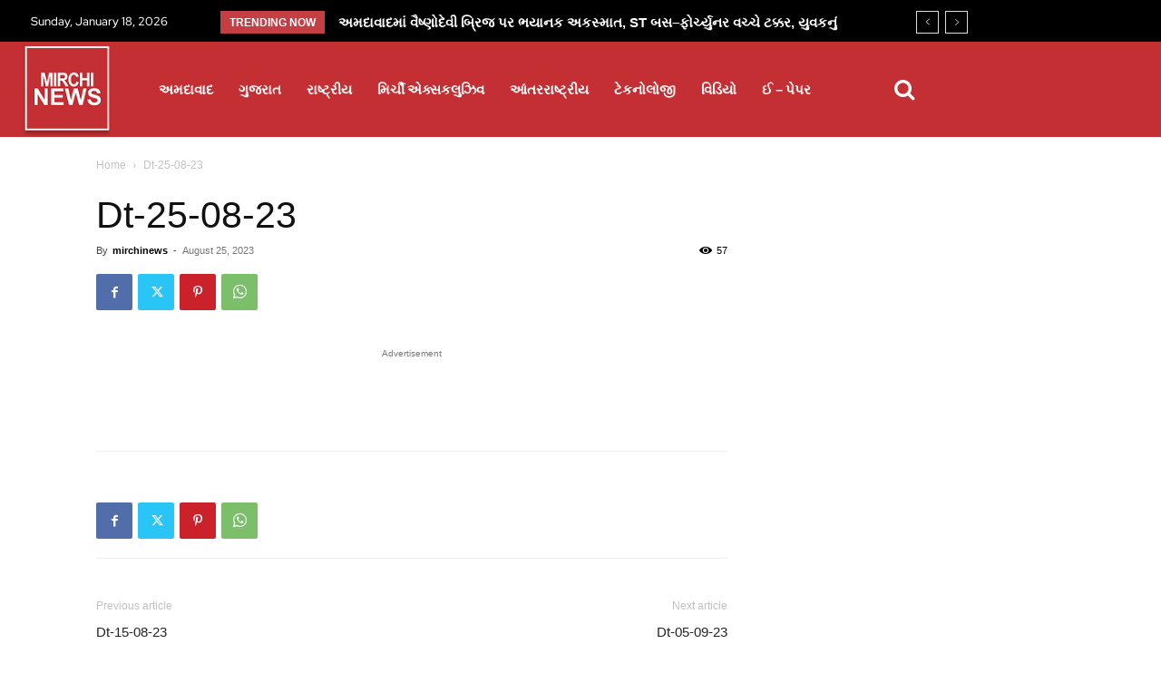

--- FILE ---
content_type: text/html; charset=utf-8
request_url: https://www.google.com/recaptcha/api2/aframe
body_size: 267
content:
<!DOCTYPE HTML><html><head><meta http-equiv="content-type" content="text/html; charset=UTF-8"></head><body><script nonce="gY-BpIwlCq9yy4SANwr_5g">/** Anti-fraud and anti-abuse applications only. See google.com/recaptcha */ try{var clients={'sodar':'https://pagead2.googlesyndication.com/pagead/sodar?'};window.addEventListener("message",function(a){try{if(a.source===window.parent){var b=JSON.parse(a.data);var c=clients[b['id']];if(c){var d=document.createElement('img');d.src=c+b['params']+'&rc='+(localStorage.getItem("rc::a")?sessionStorage.getItem("rc::b"):"");window.document.body.appendChild(d);sessionStorage.setItem("rc::e",parseInt(sessionStorage.getItem("rc::e")||0)+1);localStorage.setItem("rc::h",'1768736021526');}}}catch(b){}});window.parent.postMessage("_grecaptcha_ready", "*");}catch(b){}</script></body></html>